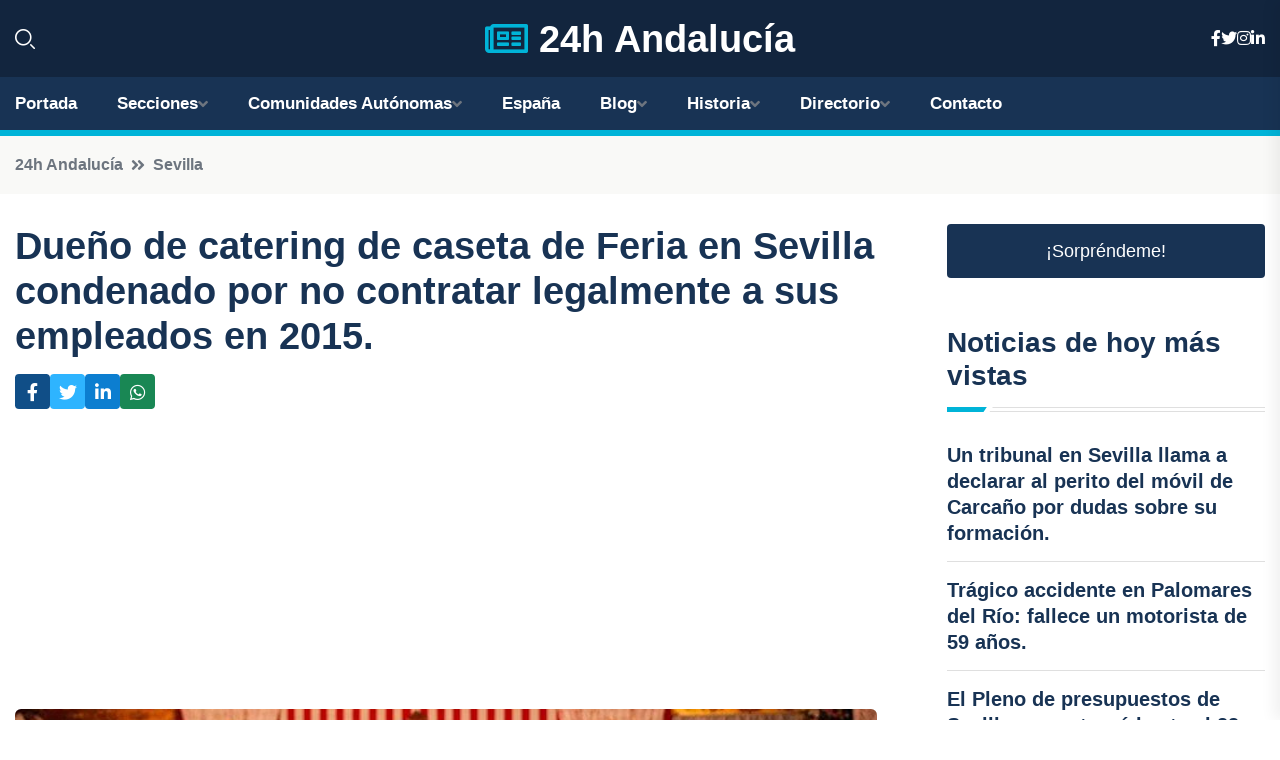

--- FILE ---
content_type: text/html; charset=UTF-8
request_url: https://24handalucia.es/dueno-de-catering-de-caseta-de-feria-en-sevilla-condenado-por-no-contratar-legalmente-a-sus-empleados-en-2015
body_size: 7671
content:


 <!DOCTYPE html>
<html lang="es">
<head>
	    <title>Dueño de catering de caseta de Feria en Sevilla condenado por no contratar legalmente a sus empleados en 2015.</title>
		<!--meta-->
		<meta charset="UTF-8">
		<meta name="viewport" content="width=device-width, initial-scale=1, maximum-scale=5">
		<base href="https://24handalucia.es/">
		        <meta  name="description" content="Un varón ha sido condenado por la Audiencia de Sevilla por un delito contra los derechos de los trabajadores, al tener a 13 empleados sin estar dados de alta...">
	<!--metas-->
								
<meta property="og:type" content="article">
<meta property="og:title" content="Dueño de catering de caseta de Feria en Sevilla condenado por no contratar legalmente a sus empleados en 2015.">
<meta property="og:description" content="Un varón ha sido condenado por la Audiencia de Sevilla por un delito contra los derechos de los trabajadores, al tener a 13 empleados sin estar dados de alta...">
<meta property="og:url" content="https://24handalucia.es/dueno-de-catering-de-caseta-de-feria-en-sevilla-condenado-por-no-contratar-legalmente-a-sus-empleados-en-2015">
<meta property="og:site_name" content="24handalucia.es">
<meta property="article:publisher" content="24handalucia.es">
<meta property="article:author" content="24handalucia.es">
<meta property="article:tag" content="Seguridad Social">
<meta property="article:published_time" content="2024-05-03T10:21:29+02:00">
<meta property="article:modified_time" content="2024-05-03T10:21:29+02:00">
<meta property="og:updated_time" content="2024-05-03T10:21:29+02:00">
<meta property="og:image" content="https://24handalucia.es/imagen-aHR0cHM6Ly9pbWcuZXVyb3BhcHJlc3MuZXMvZm90b3dlYi9mb3Rvbm90aWNpYV8yMDI0MDUwMzEwMDI0OF8xMjAwLmpwZw,,.jpg">
<meta property="og:image:secure_url" content="https://24handalucia.es/imagen-aHR0cHM6Ly9pbWcuZXVyb3BhcHJlc3MuZXMvZm90b3dlYi9mb3Rvbm90aWNpYV8yMDI0MDUwMzEwMDI0OF8xMjAwLmpwZw,,.jpg">
<meta property="og:image:width" content="1200">
<meta property="og:image:height" content="800">
<meta name="twitter:card" content="summary_large_image">
<meta name="twitter:description" content="Un varón ha sido condenado por la Audiencia de Sevilla por un delito contra los derechos de los trabajadores, al tener a 13 empleados sin estar dados de alta...">
<meta name="twitter:title" content="Dueño de catering de caseta de Feria en Sevilla condenado por no contratar legalmente a sus empleados en 2015.">
<meta name="twitter:site" content="24handalucia.es">
<meta name="twitter:image" content="https://24handalucia.es/imagen-aHR0cHM6Ly9pbWcuZXVyb3BhcHJlc3MuZXMvZm90b3dlYi9mb3Rvbm90aWNpYV8yMDI0MDUwMzEwMDI0OF8xMjAwLmpwZw,,.jpg">
<meta name="twitter:creator" content="24handalucia.es">

		<!--style-->

	

	<!--favicon-->
<link rel="apple-touch-icon" sizes="57x57" href="logos/favicon24/apple-icon-57x57.png">
<link rel="apple-touch-icon" sizes="60x60" href="logos/favicon24/apple-icon-60x60.png">
<link rel="apple-touch-icon" sizes="72x72" href="logos/favicon24/apple-icon-72x72.png">
<link rel="apple-touch-icon" sizes="76x76" href="logos/favicon24/apple-icon-76x76.png">
<link rel="apple-touch-icon" sizes="114x114" href="logos/favicon24/apple-icon-114x114.png">
<link rel="apple-touch-icon" sizes="120x120" href="logos/favicon24/apple-icon-120x120.png">
<link rel="apple-touch-icon" sizes="144x144" href="logos/favicon24/apple-icon-144x144.png">
<link rel="apple-touch-icon" sizes="152x152" href="logos/favicon24/apple-icon-152x152.png">
<link rel="apple-touch-icon" sizes="180x180" href="logos/favicon24/apple-icon-180x180.png">
<link rel="icon" type="image/png" sizes="192x192"  href="logos/favicon24/android-icon-192x192.png">
<link rel="icon" type="image/png" sizes="32x32" href="logos/favicon24/favicon-32x32.png">
<link rel="icon" type="image/png" sizes="96x96" href="logos/favicon24/favicon-96x96.png">
<link rel="icon" type="image/png" sizes="16x16" href="logos/favicon24/favicon-16x16.png">
<link rel="manifest" href="logos/favicon24/manifest.json">
<meta name="msapplication-TileColor" content="#ffffff">
<meta name="msapplication-TileImage" content="logos/favicon24/ms-icon-144x144.png">
<meta name="theme-color" content="#ffffff">


<link rel="stylesheet" href="assets/css/bootstrap.min.css">

        <link rel="stylesheet" href="assets/css/fontawesome-all.min.css">
        <link rel="stylesheet" href="assets/css/flaticon.css">
		<link rel="stylesheet" href="assets/css/default.css">
        <link rel="stylesheet" href="assets/css/style.css">
        <link rel="stylesheet" href="assets/css/responsive.css">

		<style>
			:root { --tg-primary-color: #00B4D8}




svg {
  display: block;

  margin:-5px 0 -5px;
}



.adsbygoogle, .google-auto-placed{
  display: flex;
  justify-content: center;
  align-items: center;
  min-height: 380px;

}


@media(min-width: 500px) {
  .adsbygoogle, .google-auto-placed {
  display: flex;
  justify-content: center;
  align-items: center;
  min-height: 280px;

}
}

.adsbygoogle-noablate{
  min-height: 126px!important;
}

.column-order {
  --count: 2;
  column-count: var(--count);
  column-gap: 10%;
}

.column-order>div {
  width: 100%;
}

@media screen and (max-width: 992px) {
  .column-order {
    --count: 2;
  }
}

@media screen and (max-width: 576px) {
  .column-order {
    --count: 1;
  }
}


			</style>

<script async src="https://pagead2.googlesyndication.com/pagead/js/adsbygoogle.js?client=ca-pub-8178564232918506" crossorigin="anonymous" type="b9fbed09b61e183d1307360b-text/javascript"></script>
<link rel="canonical" href="https://24handalucia.es/dueno-de-catering-de-caseta-de-feria-en-sevilla-condenado-por-no-contratar-legalmente-a-sus-empleados-en-2015">

</head><script type="application/ld+json">
{
   "@context": "https://schema.org",
   "@type": "NewsArticle",
   "url": "https://24handalucia.es/dueno-de-catering-de-caseta-de-feria-en-sevilla-condenado-por-no-contratar-legalmente-a-sus-empleados-en-2015",
   "publisher":{
      "@type":"Organization",
      "name":"24h Andalucía"
    
   },
   "headline": "Dueño de catering de caseta de Feria en Sevilla condenado por no contratar legalmente a sus empleados en 2015.",
   "mainEntityOfPage": "https://24handalucia.es/dueno-de-catering-de-caseta-de-feria-en-sevilla-condenado-por-no-contratar-legalmente-a-sus-empleados-en-2015",
   "articleBody": "",
   "image":[
    ""
   ],
   "datePublished":"2024-05-03T10:21:29+02:00"
}
</script>

<script type="application/ld+json">{
    "@context": "https://schema.org/",
    "@type": "CreativeWorkSeries",
    "name": "Dueño de catering de caseta de Feria en Sevilla condenado por no contratar legalmente a sus empleados en 2015.",
    "aggregateRating": {
        "@type": "AggregateRating",
        "ratingValue": "5",
        "bestRating": "5",
        "ratingCount": ""
    }}
</script>

       
                      
<body>

<!-- preloader -->
<div id="preloader">
    <div class="loader-inner">
        <div id="loader">
            <h2 id="bg-loader">24h Andalucía<span>.</span></h2>
            <h2 id="fg-loader">24h Andalucía<span>.</span></h2>
        </div>
    </div>
</div>
<!-- preloader-end -->



<!-- Scroll-top -->
<button class="scroll-top scroll-to-target" data-target="html">
    <i class="fas fa-angle-up"></i>
</button>
<!-- Scroll-top-end-->

<!-- header-area -->
<header class="header-style-five">
    <div id="header-fixed-height"></div>
    <div class="header-logo-area-three">
        <div class="container">
            <div class="row align-items-center">
                <div class="col-lg-2">
                    <div class="hl-left-side-three">
                                           <div class="header-search">
                            <a href="https://24handalucia.es/dueno-de-catering-de-caseta-de-feria-en-sevilla-condenado-por-no-contratar-legalmente-a-sus-empleados-en-2015#" class="search-open-btn"><i class="flaticon-search"></i></a>
                        </div>
                                            </div>
                </div>




                <div class="col-lg-8">
                    <div class="logo text-center">
                        
                    <a href="https://24handalucia.es"><i class="far fa-newspaper" style="color: var(--tg-primary-color);"></i>&nbsp;24h Andalucía</a>
                    </div>
                </div>
                <div class="col-lg-2">
                    <div class="header-top-social">
                        <ul class="list-wrap">
                            <li><a href="#"><i class="fab fa-facebook-f"></i></a></li>
                            <li><a href="#"><i class="fab fa-twitter"></i></a></li>
                            <li><a href="#"><i class="fab fa-instagram"></i></a></li>
                            <li><a href="#"><i class="fab fa-linkedin-in"></i></a></li>
                        </ul>
                    </div>
                </div>
            </div>
        </div>
    </div>
    <div id="sticky-header" class="menu-area menu-style-two menu-style-five">
        <div class="container">
            <div class="row">
                <div class="col-12">
                    <div class="menu-wrap">
                        <div class="row align-items-center">
                      
                                <div class="logo d-none">
                                    <a href="https://24handalucia.es">24h Andalucía</a>
                                </div>
                                <div class="navbar-wrap main-menu d-none d-lg-flex">
                                    <ul class="navigation">
                               
                    
                                    <li><a href="https://24handalucia.es">Portada</a></li>
          
              
       
              
                        <li class="menu-item-has-children"><a href="https://24handalucia.es/dueno-de-catering-de-caseta-de-feria-en-sevilla-condenado-por-no-contratar-legalmente-a-sus-empleados-en-2015#">Secciones</a>
                        <ul class="sub-menu">
                          <li><a href="almeria">Almería</a></li>
    <li><a href="cadiz">Cádiz</a></li>
    <li><a href="cordoba">Córdoba</a></li>
    <li><a href="granada">Granada</a></li>
    <li><a href="huelva">Huelva</a></li>
    <li><a href="jaen">Jaén</a></li>
    <li><a href="malaga">Málaga</a></li>
    <li><a href="sevilla">Sevilla</a></li>
                                 </ul>
                    
                </li>
         

                                        
                                            <li class="menu-item-has-children"><a href="https://24handalucia.es/dueno-de-catering-de-caseta-de-feria-en-sevilla-condenado-por-no-contratar-legalmente-a-sus-empleados-en-2015#">Comunidades Autónomas</a>
                        <ul class="sub-menu">
                             <li><a  href="https://24hespaña.es">España</a></li>
                 <li><a  href="https://24handalucia.es">Andalucía</a></li>
                 <li><a  href="https://24haragon.es">Aragón</a></li>
                 <li><a  href="https://24hasturias.es">Asturias</a></li>
                 <li><a  href="https://24hbaleares.es">Baleares</a></li>
                 <li><a  href="https://24hcanarias.es">Canarias</a></li>
                 <li><a  href="https://24hcantabria.es">Cantabria</a></li>
                 <li><a  href="https://24hcastillalamancha.es">Castilla La-Mancha</a></li>
                 <li><a  href="https://24hcastillayleon.es">Castilla y León</a></li>
                 <li><a  href="https://24hcataluna.es">Cataluña</a></li>
                 <li><a  href="https://24hextremadura.es">Extremadura</a></li>
                 <li><a  href="https://24hgalicia.es">Galicia</a></li>
                 <li><a  href="https://24hlarioja.es">La Rioja</a></li>
                 <li><a  href="https://24hmadrid.es">Madrid</a></li>
                 <li><a  href="https://24hmurcia.es">Murcia</a></li>
                 <li><a  href="https://24hnavarra.es">Navarra</a></li>
                 <li><a  href="https://24hpaisvasco.es">País Vasco</a></li>
                 <li><a  href="https://24hvalencia.es">Comunidad Valenciana</a></li>
                               </ul>
                    
                </li>
                
                                        <li><a href="https://24hespaña.es">España</a></li>
            
            <li class="menu-item-has-children"><a href="https://24handalucia.es/blog">Blog</a>
            <ul class="sub-menu">
            
                            <li><a href="blog">Portada</a></li>

    <li><a href="blog/cultura">Cultura</a></li>
    
    <li><a href="blog/gastronomia">Gastronomía</a></li>
    
    <li><a href="blog/historia">Historia</a></li>
    
    <li><a href="blog/naturaleza">Naturaleza</a></li>
    
    <li><a href="blog/playas">Playas</a></li>
    
    <li><a href="blog/ciudades-y-pueblos">Ciudades y Pueblos</a></li>
    
    <li><a href="blog/patrimonio">Patrimonio</a></li>
    
    <li><a href="blog/fiestas-y-tradiciones">Fiestas y Tradiciones</a></li>
    
    <li><a href="blog/deporte-y-aventura">Deporte y Aventura</a></li>
    
    <li><a href="blog/arte-y-museos">Arte y Museos</a></li>
                        
                </ul>
                        </li>

                        <li class="menu-item-has-children"><a href="https://24handalucia.es/historia">Historia</a>
            <ul class="sub-menu">
                        
    <li><a href="historia/prehistoria">Prehistoria</a></li>
    
    <li><a href="historia/antiguedad">Antigüedad</a></li>
    
    <li><a href="historia/edad-media">Edad Media</a></li>
    
    <li><a href="historia/edad-moderna">Edad Moderna</a></li>
    
    <li><a href="historia/edad-contemporanea">Edad Contemporánea</a></li>
    
    <li><a href="historia/influencia-musulmana">Influencia musulmana</a></li>
    
    <li><a href="historia/reconquista">Reconquista</a></li>
    
    <li><a href="historia/descubrimiento-de-america">Descubrimiento de América</a></li>
    
    <li><a href="historia/andalucia-en-la-edad-moderna">Andalucía en la Edad Moderna</a></li>
    
    <li><a href="historia/andalucia-en-la-edad-contemporanea">Andalucía en la Edad Contemporánea</a></li>
    
    <li><a href="historia/movimiento-obrero">Movimiento obrero</a></li>
    
    <li><a href="historia/transicion-democratica">Transición democrática</a></li>
    
    <li><a href="historia/actualidad">Actualidad</a></li>
    </ul></li>


<li class="menu-item-has-children"><a href="https://24handalucia.es/dueno-de-catering-de-caseta-de-feria-en-sevilla-condenado-por-no-contratar-legalmente-a-sus-empleados-en-2015#">Directorio</a>
                        <ul class="sub-menu">
                          <li><a href="https://24handalucia.es/directorio/almeria">Empresas de Almería</a></li>
    <li><a href="https://24handalucia.es/directorio/cadiz">Empresas de Cádiz</a></li>
    <li><a href="https://24handalucia.es/directorio/cordoba">Empresas de Córdoba</a></li>
    <li><a href="https://24handalucia.es/directorio/granada">Empresas de Granada</a></li>
    <li><a href="https://24handalucia.es/directorio/huelva">Empresas de Huelva</a></li>
    <li><a href="https://24handalucia.es/directorio/jaen">Empresas de Jaén</a></li>
    <li><a href="https://24handalucia.es/directorio/malaga">Empresas de Málaga</a></li>
    <li><a href="https://24handalucia.es/directorio/sevilla">Empresas de Sevilla</a></li>
          
                       </ul>
                    
                </li>



                                        <li><a href="https://24handalucia.es/contacto">Contacto</a></li>
                                    </ul>
                                </div>
                    
                        </div>
                        <div class="mobile-nav-toggler"><i class="fas fa-bars"></i></div>
                    </div>

                    <!-- Mobile Menu  -->
                    <div class="mobile-menu" style="height: 100% !important;">
                        <nav class="menu-box">
                            <div class="close-btn"><i class="fas fa-times"></i></div>
                            <div class="nav-logo">
                               
                            </div>
                            <div class="nav-logo d-none">
                       
                            </div>
                            <div class="mobile-search">
                                <form action="#">
                                    <input type="text" placeholder="Search here...">
                                    <button><i class="flaticon-search"></i></button>
                                </form>
                            </div>
                            <div class="menu-outer">
                                <!--Here Menu Will Come Automatically Via Javascript / Same Menu as in Header-->
                            </div>
                            <div class="social-links">
                                <ul class="clearfix list-wrap">
                                    <li><a href="#"><i class="fab fa-facebook-f"></i></a></li>
                                    <li><a href="#"><i class="fab fa-twitter"></i></a></li>
                                    <li><a href="#"><i class="fab fa-instagram"></i></a></li>
                                    <li><a href="#"><i class="fab fa-linkedin-in"></i></a></li>
                                    <li><a href="#"><i class="fab fa-youtube"></i></a></li>
                                </ul>
                            </div>
                        </nav>
                    </div>
                    <div class="menu-backdrop"></div>
                    <!-- End Mobile Menu -->
                   
                </div>
            </div>
        </div>

    </div>
   
    <!-- header-search -->
    <div class="search__popup">
        <div class="container">
            <div class="row">
                <div class="col-12">
                    <div class="search__wrapper">
                        <div class="search__close">
                            <button type="button" class="search-close-btn">
                                <svg width="18" height="18" viewBox="0 0 18 18" fill="none" xmlns="http://www.w3.org/2000/svg">
                                    <path d="M17 1L1 17" stroke="currentColor" stroke-width="1.5" stroke-linecap="round" stroke-linejoin="round"></path>
                                    <path d="M1 1L17 17" stroke="currentColor" stroke-width="1.5" stroke-linecap="round" stroke-linejoin="round"></path>
                                </svg>
                            </button>
                        </div>
                        <div class="search__form">
                            <form method="get" action="search.php">
                                <div class="search__input">
                                    <input class="search-input-field" type="text" name="q" value="" placeholder="Realiza tu búsqueda...">
                                    <input type="hidden" id="lang" name="lang" value="es">
                                    <span class="search-focus-border"></span>
                                    <button>
                                        <svg width="20" height="20" viewBox="0 0 20 20" fill="none" xmlns="http://www.w3.org/2000/svg">
                                            <path d="M9.55 18.1C14.272 18.1 18.1 14.272 18.1 9.55C18.1 4.82797 14.272 1 9.55 1C4.82797 1 1 4.82797 1 9.55C1 14.272 4.82797 18.1 9.55 18.1Z" stroke="currentColor" stroke-width="1.5" stroke-linecap="round" stroke-linejoin="round"></path>
                                            <path d="M19.0002 19.0002L17.2002 17.2002" stroke="currentColor" stroke-width="1.5" stroke-linecap="round" stroke-linejoin="round"></path>
                                        </svg>
                                    </button>
                                </div>
                            </form>
                        </div>
                    </div>
                </div>
            </div>
        </div>
    </div>
    <div class="search-popup-overlay"></div>
    <!-- header-search-end -->

  
</header>
<!-- header-area-end -->


      <main class="fix">
    <div class="breadcrumb-area">
                <div class="container">
                    <div class="row">
                        <div class="col-lg-12">
                            <div class="breadcrumb-content">
                                <nav aria-label="breadcrumb">
                                    <ol class="breadcrumb">
                                        <li class="breadcrumb-item"><a href="./">24h Andalucía</a></li>
                                        <li class="breadcrumb-item" aria-current="page"><a href="sevilla">Sevilla</a></li>
                                    </ol>
                                </nav>
                            </div>
                        </div>
                    </div>
                </div>
            </div>
      
            <section class="blog-details-area pt-30 pb-60">
                <div class="container">
                    <div class="author-inner-wrap">
                        <div class="row justify-content-center">
                            <div class="col-70">
                                <div class="blog-details-wrap">
                                    <div class="blog-details-content">
                                        <div class="blog-details-content-top">
                                            <h1 class="title">Dueño de catering de caseta de Feria en Sevilla condenado por no contratar legalmente a sus empleados en 2015.</h1>
                                            <div class="bd-content-inner">
                                            



   





                                                <div class="blog-details-social">
                                                    <ul class="list-wrap">
                                                        <li>    <a aria-label="Compartir en Facebook" href="https://www.facebook.com/sharer.php?u=https://24handalucia.es/dueno-de-catering-de-caseta-de-feria-en-sevilla-condenado-por-no-contratar-legalmente-a-sus-empleados-en-2015">
<i class="fab fa-facebook-f"></i></a></li>
                                                        <li>    <a aria-label="Compartir en Twitter" href="https://twitter.com/share?text=Dueño de catering de caseta de Feria en Sevilla condenado por no contratar legalmente a sus empleados en 2015.&url=https://24handalucia.es/dueno-de-catering-de-caseta-de-feria-en-sevilla-condenado-por-no-contratar-legalmente-a-sus-empleados-en-2015&hashtags=SeguridadSocial">
<i class="fab fa-twitter"></i></a></li>
                                                        <li>    <a aria-label="Compartir en LinkedIn" href="https://www.linkedin.com/shareArticle?mini=true&url=https://24handalucia.es/dueno-de-catering-de-caseta-de-feria-en-sevilla-condenado-por-no-contratar-legalmente-a-sus-empleados-en-2015&title=Dueño de catering de caseta de Feria en Sevilla condenado por no contratar legalmente a sus empleados en 2015.&source=24h Andalucía">
<i class="fab fa-linkedin-in"></i></a></li>
                                                        <li>    <a aria-label="Compartir en Whatsapp" href="whatsapp://send?&text=Dueño de catering de caseta de Feria en Sevilla condenado por no contratar legalmente a sus empleados en 2015. https://24handalucia.es/dueno-de-catering-de-caseta-de-feria-en-sevilla-condenado-por-no-contratar-legalmente-a-sus-empleados-en-2015" data-action="share/whatsapp/share">
<i class="fab fa-whatsapp"></i></a></li>
                                                      
                                                    </ul>
                                                </div>
                                            </div>
                                        </div>

                                        <!-- horizontal adaptable -->
<ins class="adsbygoogle"
     style="display:block"
     data-ad-client="ca-pub-8178564232918506"
     data-ad-slot="5316597285"
     data-ad-format="inline"
     data-full-width-responsive="false"></ins>
<script type="b9fbed09b61e183d1307360b-text/javascript">
     (adsbygoogle = window.adsbygoogle || []).push({});
</script>
                                         
                                            
                                            <div class="blog-details-thumb">
                                            <img src="https://24handalucia.es/imagen-aHR0cHM6Ly9pbWcuZXVyb3BhcHJlc3MuZXMvZm90b3dlYi9mb3Rvbm90aWNpYV8yMDI0MDUwMzEwMDI0OF84MDAuanBn.webp" width="800" height="534" alt="Dueño de catering de caseta de Feria en Sevilla condenado por no contratar legalmente a sus empleados en 2015.">
                                        </div>

                                         
                
            <p>Un varón ha sido condenado por la Audiencia de Sevilla por un delito contra los derechos de los trabajadores, al tener a 13 empleados sin estar dados de alta en la Seguridad Social para el catering de la caseta de Feria de 2015 de Lipasam, empresa perteneciente al Ayuntamiento de Sevilla.</p><p>La sentencia emitida en diciembre de 2023 confirmó que el acusado, con antecedentes penales no computables, se encargaba del catering de la caseta de Lipasam durante la Feria de abril del año 2015.</p><p>La Inspección de Trabajo y Seguridad Social descubrió que los 13 trabajadores contratados por el acusado no estaban dados de alta en la Seguridad Social durante una visita realizada el 20 de abril de 2015 en la caseta, por lo que tuvieron que ser regularizados después de la intervención de los inspectores.</p><p>El condenado, que admitió los hechos, fue sentenciado a tres meses de prisión por un delito contra los derechos de los trabajadores, con la posibilidad de suspenderse siempre y cuando no cometa otro delito en un periodo de dos años, además de recibir una multa de 360 euros.</p>
                                       <div class="blog-details-bottom">
                                            <div class="row align-items-center">
                                                   
                                                    <div class="post-tags">
                                                        <h5 class="title">Tags:</h5>
                                                        <ul class="list-wrap">
                                                                               <li> <a href="tag/Seguridad-Social">Seguridad Social</a></li>
                   
                                   
                   
                   
                                   
                                                              </ul>
                                       
                   </div>
                                      <div class="blog-details-bottom">
                   <div class="post-tags">
                                                        <h5 class="title">Categoría:</h5>
                                                        <ul class="list-wrap">
                                                
                   
                   <li><a  href="sevilla">Sevilla</a></li>

                   </ul>
                                       
               

                  
                                                        
                                                       
                                                    </div>
                                                </div>
                                                
                                            </div>
                                        </div>
                                    </div>
                                    </div>
                            </div>
                            <div class="col-30">
                                <div class="sidebar-wrap">
                                    <div class="sidebar-widget sidebar-widget-two">
                                    
<a class="btn btn-lg  d-block mb-5" role="button" href="rand.php" style="text-align: center;">¡Sorpréndeme!</a>

<div class="widget-title mb-30"><h6 class="title">Noticias de hoy más vistas</h6>
    <div class="section-title-line"></div>
</div>
                                        <div class="hot-post-wrap">


                                        


	        <div class="stories-post">

		
<div class="hot-post-item">
                                                <div class="hot-post-content">
    <h4 class="post-title"><a href="un-tribunal-en-sevilla-llama-a-declarar-al-perito-del-movil-de-carcano-por-dudas-sobre-su-formacion">Un tribunal en Sevilla llama a declarar al perito del móvil de Carcaño por dudas sobre su formación.</a></h4>
                                                </div>
                                            </div>
  
        </div>
       


							

		        <div class="stories-post">

		
<div class="hot-post-item">
                                                <div class="hot-post-content">
    <h4 class="post-title"><a href="tragico-accidente-en-palomares-del-rio-fallece-un-motorista-de-59-anos">Trágico accidente en Palomares del Río: fallece un motorista de 59 años.</a></h4>
                                                </div>
                                            </div>
  
        </div>
       


							

		        <div class="stories-post">

		
<div class="hot-post-item">
                                                <div class="hot-post-content">
    <h4 class="post-title"><a href="el-pleno-de-presupuestos-de-sevilla-se-postergo-hasta-el-23-de-octubre-mientras-pp-y-vox-continuan-sus-negociaciones">El Pleno de presupuestos de Sevilla se postergó hasta el 23 de octubre mientras PP y Vox continúan sus negociaciones.</a></h4>
                                                </div>
                                            </div>
  
        </div>
       


							

		        <div class="stories-post">

		
<div class="hot-post-item">
                                                <div class="hot-post-content">
    <h4 class="post-title"><a href="pp-exige-al-presidente-de-la-diputacion-de-sevilla-que-aclare-el-silencio-del-psoe-sobre-un-posible-caso-de-acoso">PP exige al presidente de la Diputación de Sevilla que aclare el silencio del PSOE sobre un posible caso de acoso.</a></h4>
                                                </div>
                                            </div>
  
        </div>
       


							

		        <div class="stories-post">

		
<div class="hot-post-item">
                                                <div class="hot-post-content">
    <h4 class="post-title"><a href="sevilla-iniciara-vuelos-directos-a-belgrado-desde-el-30-de-septiembre-de-2026">Sevilla iniciará vuelos directos a Belgrado desde el 30 de septiembre de 2026.</a></h4>
                                                </div>
                                            </div>
  
        </div>
       


							

		        <div class="stories-post">

		
<div class="hot-post-item">
                                                <div class="hot-post-content">
    <h4 class="post-title"><a href="un-hombre-recibe-ocho-anos-de-carcel-en-sevilla-por-agredir-sexualmente-a-una-joven-al-salir-de-una-discoteca">Un hombre recibe ocho años de cárcel en Sevilla por agredir sexualmente a una joven al salir de una discoteca.</a></h4>
                                                </div>
                                            </div>
  
        </div>
       


							

		        <div class="stories-post">

		
<div class="hot-post-item">
                                                <div class="hot-post-content">
    <h4 class="post-title"><a href="dos-arrestados-en-sevilla-tras-asalto-a-joyeria-con-rehenes">Dos arrestados en Sevilla tras asalto a joyería con rehenes.</a></h4>
                                                </div>
                                            </div>
  
        </div>
       


							

		        <div class="stories-post">

		
<div class="hot-post-item">
                                                <div class="hot-post-content">
    <h4 class="post-title"><a href="tragedia-en-sevilla-un-hombre-pierde-la-vida-al-ser-atropellado-en-la-n-630-rumbo-al-aljarafe">Tragedia en Sevilla: un hombre pierde la vida al ser atropellado en la N-630 rumbo al Aljarafe.</a></h4>
                                                </div>
                                            </div>
  
        </div>
       


							

				
         
   
		
         
 
<!-- vertical adaptable -->
<ins class="adsbygoogle"
     style="display:block"
     data-ad-client="ca-pub-8178564232918506"
     data-ad-slot="5320019560"
     data-ad-format="inline"
     data-full-width-responsive="false"></ins>
<script type="b9fbed09b61e183d1307360b-text/javascript">
     (adsbygoogle = window.adsbygoogle || []).push({});
</script>     
  
            
 </div>
                                    </div>
                                    
                                    <div class="sidebar-widget sidebar-widget-two">
                                        <div class="sidebar-newsletter">
                                            <div class="icon"><i class="flaticon-envelope"></i></div>
                                            <h4 class="title">Newsletter</h4>
                                            <p>Entérate de las últimas noticias cómodamente desde tu mail.</p>
                                            <div class="sidebar-newsletter-form-two">
                                                <form method="post" action="newsletter">
                                                    <div class="form-grp">
                                                        <input type="text" id="nombre" name="nombre" placeholder="Escribe tu Nombre" required>
                                                        <input type="email" id="email" name="email" placeholder="Escribe tu e-mail" class="mt-2" required>
                                                        <button type="submit" class="btn">Suscríbete</button>
                                                    </div>
                                                    <div class="form-check">
                                                        <input type="checkbox" class="form-check-input" id="checkbox" required>
                                                        <label for="checkbox">Estoy de acuerdo con los términos y condiciones</label>
                                      
                                                        <input type="text" class="form-control" id="foo" name="foo" style="display: none;">

                                                    </div>
                                                </form>
                                            </div>
                                        </div>
                                    </div>    

                                                  
                                </div>
                            </div>
                        </div>
                    </div>
                </div>
            </section>    


     

     
   
    
        </div>  </div>  </div>
      
        
        

                    <!-- newsletter-area -->
            <section class="newsletter-area-three">
                <div class="container">
                    <div class="row">
                        <div class="col-lg-12">
                            <div class="newsletter-wrap-three">
                                <div class="newsletter-content">
                                    <h2 class="title">Suscríbete a nuestro Newsletter</h2>
                                </div>
                                <div class="newsletter-form">
                                <form method="post" action="./newsletter">
                                        <div class="form-grp">
                                        <input type="text" name="nombre" placeholder="Nombre" required>
                                        </div>
                                        <div class="form-grp">
                                        <input type="email" name="email" placeholder="E-mail"  required>
                                        </div>
                                        <input type="text" class="form-control" name="foo" style="display: none;">
                                        <button type="submit" class="btn">Enviar</button>
                                    </form>
                                </div>
                                <div class="newsletter-social">
                                    <h4 class="title">Síguenos:</h4>
                                    <ul class="list-wrap">
                                        <li><a href="#"><i class="fab fa-facebook-f"></i></a></li>
                                        <li><a href="#"><i class="fab fa-twitter"></i></a></li>
                                        <li><a href="#"><i class="fab fa-instagram"></i></a></li>
                                        <li><a href="#"><i class="fab fa-linkedin-in"></i></a></li>
                                    </ul>
                                </div>
                            </div>
                        </div>
                    </div>
                </div>
            </section>
            <!-- newsletter-area-end -->

        </main>
        <!-- main-area-end -->


        <!-- footer-area -->
        <footer>
            <div class="footer-area">
                <div class="footer-top">
                    <div class="container">
                        <div class="row">
                            <div class="col-lg-6 col-md-7">
                                <div class="footer-widget">
                                <h4 class="fw-title">24h Andalucía</h4>
                                    <div class="footer-content">
                                    </div>
                                </div>
                            </div>
      
                            <div class="col-lg-6 col-md-4 col-sm-6">
                                <div class="footer-widget">
                                    <h4 class="fw-title">Legal</h4>
                                    <div class="footer-link-wrap">
                                        <ul class="list-wrap">
                                        <li><a href="aviso-legal.html">Aviso Legal</a></li>
        <li><a href="politica-de-cookies.html">Política de Cookies</a></li>
        <li><a href="politica-de-privacidad.html">Política de Privacidad</a></li>
        <li><a href="contacto">Contacto</a></li>
                                        </ul>
                                    </div>
                                </div>
                            </div>
                         
                        </div>
                    </div>
                </div>
                <div class="footer-bottom">
                    <div class="container">
                        <div class="row">
                            <div class="col-md-9">
                                <div class="footer-bottom-menu">
                                    <ul class="list-wrap">

                

        <li><a rel="nofollow noopener noreferrer" href="privacy" target="_blank">Privacy policy</a> </li>  
        <li><a href="https://agentetutor.ai/" target="_blank">Agente tutor</a> </li>  

                                   
                                    </ul>
                                </div>
                            </div>
                            <div class="col-md-3">
                                <div class="copyright-text">
                                    <p>Copyright &copy; 2025 24h Andalucía</p>
                                </div>
                            </div>
                        </div>
                    </div>
                </div>
            </div>
        </footer>


   
    




    <script src="assets/js/vendor/jquery-3.6.0.min.js" type="b9fbed09b61e183d1307360b-text/javascript"></script>
        <script src="assets/js/bootstrap.min.js" type="b9fbed09b61e183d1307360b-text/javascript"></script>





        <script src="assets/js/main.js" type="b9fbed09b61e183d1307360b-text/javascript"></script>






  <script src="/cdn-cgi/scripts/7d0fa10a/cloudflare-static/rocket-loader.min.js" data-cf-settings="b9fbed09b61e183d1307360b-|49" defer></script><script defer src="https://static.cloudflareinsights.com/beacon.min.js/vcd15cbe7772f49c399c6a5babf22c1241717689176015" integrity="sha512-ZpsOmlRQV6y907TI0dKBHq9Md29nnaEIPlkf84rnaERnq6zvWvPUqr2ft8M1aS28oN72PdrCzSjY4U6VaAw1EQ==" data-cf-beacon='{"version":"2024.11.0","token":"3b492b8a71a7452ab05ad271dcfcea98","r":1,"server_timing":{"name":{"cfCacheStatus":true,"cfEdge":true,"cfExtPri":true,"cfL4":true,"cfOrigin":true,"cfSpeedBrain":true},"location_startswith":null}}' crossorigin="anonymous"></script>
</body>




</html>

--- FILE ---
content_type: text/html; charset=utf-8
request_url: https://www.google.com/recaptcha/api2/aframe
body_size: 268
content:
<!DOCTYPE HTML><html><head><meta http-equiv="content-type" content="text/html; charset=UTF-8"></head><body><script nonce="uyUW-jKPx1CYtAHU30Ifcw">/** Anti-fraud and anti-abuse applications only. See google.com/recaptcha */ try{var clients={'sodar':'https://pagead2.googlesyndication.com/pagead/sodar?'};window.addEventListener("message",function(a){try{if(a.source===window.parent){var b=JSON.parse(a.data);var c=clients[b['id']];if(c){var d=document.createElement('img');d.src=c+b['params']+'&rc='+(localStorage.getItem("rc::a")?sessionStorage.getItem("rc::b"):"");window.document.body.appendChild(d);sessionStorage.setItem("rc::e",parseInt(sessionStorage.getItem("rc::e")||0)+1);localStorage.setItem("rc::h",'1768920509301');}}}catch(b){}});window.parent.postMessage("_grecaptcha_ready", "*");}catch(b){}</script></body></html>